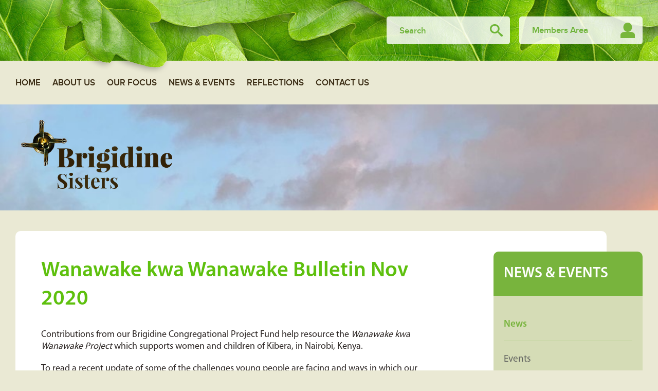

--- FILE ---
content_type: text/html; charset=UTF-8
request_url: https://brigidine.org.au/wanawake/
body_size: 7299
content:
<!doctype html>
<!--[if IE 7]>
<html class="ie ie7" lang="en-AU">
<![endif]-->
<!--[if IE 8]>
<html class="ie ie8" lang="en-AU">
<![endif]-->
<!--[if !(IE 7) | !(IE 8) ]><!-->
<html lang="en-AU">
<!--<![endif]-->
<head>
	<meta charset="UTF-8">
	<meta http-equiv="X-UA-Compatible" content="IE=Edge">
	<meta name="viewport" content="width=device-width,initial-scale=1,maximum-scale=1,minimum-scale=1" />
	<meta name="renderer" content="webkit">
	<title>Wanawake kwa Wanawake Bulletin Nov 2020 | Brigidine Sisters</title>
	<link rel="profile" href="http://gmpg.org/xfn/11">
	<link rel="pingback" href="https://brigidine.org.au/xmlrpc.php">
	<link rel="shortcut icon" href="https://brigidine.org.au/wp-content/uploads/2018/10/Screen-Shot-2018-10-17-at-4.22.46-pm.png" />	<meta name='robots' content='max-image-preview:large' />
	<style>img:is([sizes="auto" i], [sizes^="auto," i]) { contain-intrinsic-size: 3000px 1500px }</style>
	<link rel='dns-prefetch' href='//maxcdn.bootstrapcdn.com' />
<link rel="alternate" type="application/rss+xml" title="Brigidine Sisters &raquo; Wanawake kwa Wanawake Bulletin Nov 2020 Comments Feed" href="https://brigidine.org.au/wanawake/feed/" />
<script type="text/javascript">
/* <![CDATA[ */
window._wpemojiSettings = {"baseUrl":"https:\/\/s.w.org\/images\/core\/emoji\/16.0.1\/72x72\/","ext":".png","svgUrl":"https:\/\/s.w.org\/images\/core\/emoji\/16.0.1\/svg\/","svgExt":".svg","source":{"concatemoji":"https:\/\/brigidine.org.au\/wp-includes\/js\/wp-emoji-release.min.js?ver=dd014dd01afd54d756d9858e37d9324a"}};
/*! This file is auto-generated */
!function(s,n){var o,i,e;function c(e){try{var t={supportTests:e,timestamp:(new Date).valueOf()};sessionStorage.setItem(o,JSON.stringify(t))}catch(e){}}function p(e,t,n){e.clearRect(0,0,e.canvas.width,e.canvas.height),e.fillText(t,0,0);var t=new Uint32Array(e.getImageData(0,0,e.canvas.width,e.canvas.height).data),a=(e.clearRect(0,0,e.canvas.width,e.canvas.height),e.fillText(n,0,0),new Uint32Array(e.getImageData(0,0,e.canvas.width,e.canvas.height).data));return t.every(function(e,t){return e===a[t]})}function u(e,t){e.clearRect(0,0,e.canvas.width,e.canvas.height),e.fillText(t,0,0);for(var n=e.getImageData(16,16,1,1),a=0;a<n.data.length;a++)if(0!==n.data[a])return!1;return!0}function f(e,t,n,a){switch(t){case"flag":return n(e,"\ud83c\udff3\ufe0f\u200d\u26a7\ufe0f","\ud83c\udff3\ufe0f\u200b\u26a7\ufe0f")?!1:!n(e,"\ud83c\udde8\ud83c\uddf6","\ud83c\udde8\u200b\ud83c\uddf6")&&!n(e,"\ud83c\udff4\udb40\udc67\udb40\udc62\udb40\udc65\udb40\udc6e\udb40\udc67\udb40\udc7f","\ud83c\udff4\u200b\udb40\udc67\u200b\udb40\udc62\u200b\udb40\udc65\u200b\udb40\udc6e\u200b\udb40\udc67\u200b\udb40\udc7f");case"emoji":return!a(e,"\ud83e\udedf")}return!1}function g(e,t,n,a){var r="undefined"!=typeof WorkerGlobalScope&&self instanceof WorkerGlobalScope?new OffscreenCanvas(300,150):s.createElement("canvas"),o=r.getContext("2d",{willReadFrequently:!0}),i=(o.textBaseline="top",o.font="600 32px Arial",{});return e.forEach(function(e){i[e]=t(o,e,n,a)}),i}function t(e){var t=s.createElement("script");t.src=e,t.defer=!0,s.head.appendChild(t)}"undefined"!=typeof Promise&&(o="wpEmojiSettingsSupports",i=["flag","emoji"],n.supports={everything:!0,everythingExceptFlag:!0},e=new Promise(function(e){s.addEventListener("DOMContentLoaded",e,{once:!0})}),new Promise(function(t){var n=function(){try{var e=JSON.parse(sessionStorage.getItem(o));if("object"==typeof e&&"number"==typeof e.timestamp&&(new Date).valueOf()<e.timestamp+604800&&"object"==typeof e.supportTests)return e.supportTests}catch(e){}return null}();if(!n){if("undefined"!=typeof Worker&&"undefined"!=typeof OffscreenCanvas&&"undefined"!=typeof URL&&URL.createObjectURL&&"undefined"!=typeof Blob)try{var e="postMessage("+g.toString()+"("+[JSON.stringify(i),f.toString(),p.toString(),u.toString()].join(",")+"));",a=new Blob([e],{type:"text/javascript"}),r=new Worker(URL.createObjectURL(a),{name:"wpTestEmojiSupports"});return void(r.onmessage=function(e){c(n=e.data),r.terminate(),t(n)})}catch(e){}c(n=g(i,f,p,u))}t(n)}).then(function(e){for(var t in e)n.supports[t]=e[t],n.supports.everything=n.supports.everything&&n.supports[t],"flag"!==t&&(n.supports.everythingExceptFlag=n.supports.everythingExceptFlag&&n.supports[t]);n.supports.everythingExceptFlag=n.supports.everythingExceptFlag&&!n.supports.flag,n.DOMReady=!1,n.readyCallback=function(){n.DOMReady=!0}}).then(function(){return e}).then(function(){var e;n.supports.everything||(n.readyCallback(),(e=n.source||{}).concatemoji?t(e.concatemoji):e.wpemoji&&e.twemoji&&(t(e.twemoji),t(e.wpemoji)))}))}((window,document),window._wpemojiSettings);
/* ]]> */
</script>
<style id='wp-emoji-styles-inline-css' type='text/css'>

	img.wp-smiley, img.emoji {
		display: inline !important;
		border: none !important;
		box-shadow: none !important;
		height: 1em !important;
		width: 1em !important;
		margin: 0 0.07em !important;
		vertical-align: -0.1em !important;
		background: none !important;
		padding: 0 !important;
	}
</style>
<link rel='stylesheet' id='wp-block-library-css' href='https://brigidine.org.au/wp-includes/css/dist/block-library/style.min.css?ver=dd014dd01afd54d756d9858e37d9324a' type='text/css' media='all' />
<style id='classic-theme-styles-inline-css' type='text/css'>
/*! This file is auto-generated */
.wp-block-button__link{color:#fff;background-color:#32373c;border-radius:9999px;box-shadow:none;text-decoration:none;padding:calc(.667em + 2px) calc(1.333em + 2px);font-size:1.125em}.wp-block-file__button{background:#32373c;color:#fff;text-decoration:none}
</style>
<style id='global-styles-inline-css' type='text/css'>
:root{--wp--preset--aspect-ratio--square: 1;--wp--preset--aspect-ratio--4-3: 4/3;--wp--preset--aspect-ratio--3-4: 3/4;--wp--preset--aspect-ratio--3-2: 3/2;--wp--preset--aspect-ratio--2-3: 2/3;--wp--preset--aspect-ratio--16-9: 16/9;--wp--preset--aspect-ratio--9-16: 9/16;--wp--preset--color--black: #000000;--wp--preset--color--cyan-bluish-gray: #abb8c3;--wp--preset--color--white: #ffffff;--wp--preset--color--pale-pink: #f78da7;--wp--preset--color--vivid-red: #cf2e2e;--wp--preset--color--luminous-vivid-orange: #ff6900;--wp--preset--color--luminous-vivid-amber: #fcb900;--wp--preset--color--light-green-cyan: #7bdcb5;--wp--preset--color--vivid-green-cyan: #00d084;--wp--preset--color--pale-cyan-blue: #8ed1fc;--wp--preset--color--vivid-cyan-blue: #0693e3;--wp--preset--color--vivid-purple: #9b51e0;--wp--preset--gradient--vivid-cyan-blue-to-vivid-purple: linear-gradient(135deg,rgba(6,147,227,1) 0%,rgb(155,81,224) 100%);--wp--preset--gradient--light-green-cyan-to-vivid-green-cyan: linear-gradient(135deg,rgb(122,220,180) 0%,rgb(0,208,130) 100%);--wp--preset--gradient--luminous-vivid-amber-to-luminous-vivid-orange: linear-gradient(135deg,rgba(252,185,0,1) 0%,rgba(255,105,0,1) 100%);--wp--preset--gradient--luminous-vivid-orange-to-vivid-red: linear-gradient(135deg,rgba(255,105,0,1) 0%,rgb(207,46,46) 100%);--wp--preset--gradient--very-light-gray-to-cyan-bluish-gray: linear-gradient(135deg,rgb(238,238,238) 0%,rgb(169,184,195) 100%);--wp--preset--gradient--cool-to-warm-spectrum: linear-gradient(135deg,rgb(74,234,220) 0%,rgb(151,120,209) 20%,rgb(207,42,186) 40%,rgb(238,44,130) 60%,rgb(251,105,98) 80%,rgb(254,248,76) 100%);--wp--preset--gradient--blush-light-purple: linear-gradient(135deg,rgb(255,206,236) 0%,rgb(152,150,240) 100%);--wp--preset--gradient--blush-bordeaux: linear-gradient(135deg,rgb(254,205,165) 0%,rgb(254,45,45) 50%,rgb(107,0,62) 100%);--wp--preset--gradient--luminous-dusk: linear-gradient(135deg,rgb(255,203,112) 0%,rgb(199,81,192) 50%,rgb(65,88,208) 100%);--wp--preset--gradient--pale-ocean: linear-gradient(135deg,rgb(255,245,203) 0%,rgb(182,227,212) 50%,rgb(51,167,181) 100%);--wp--preset--gradient--electric-grass: linear-gradient(135deg,rgb(202,248,128) 0%,rgb(113,206,126) 100%);--wp--preset--gradient--midnight: linear-gradient(135deg,rgb(2,3,129) 0%,rgb(40,116,252) 100%);--wp--preset--font-size--small: 13px;--wp--preset--font-size--medium: 20px;--wp--preset--font-size--large: 36px;--wp--preset--font-size--x-large: 42px;--wp--preset--spacing--20: 0.44rem;--wp--preset--spacing--30: 0.67rem;--wp--preset--spacing--40: 1rem;--wp--preset--spacing--50: 1.5rem;--wp--preset--spacing--60: 2.25rem;--wp--preset--spacing--70: 3.38rem;--wp--preset--spacing--80: 5.06rem;--wp--preset--shadow--natural: 6px 6px 9px rgba(0, 0, 0, 0.2);--wp--preset--shadow--deep: 12px 12px 50px rgba(0, 0, 0, 0.4);--wp--preset--shadow--sharp: 6px 6px 0px rgba(0, 0, 0, 0.2);--wp--preset--shadow--outlined: 6px 6px 0px -3px rgba(255, 255, 255, 1), 6px 6px rgba(0, 0, 0, 1);--wp--preset--shadow--crisp: 6px 6px 0px rgba(0, 0, 0, 1);}:where(.is-layout-flex){gap: 0.5em;}:where(.is-layout-grid){gap: 0.5em;}body .is-layout-flex{display: flex;}.is-layout-flex{flex-wrap: wrap;align-items: center;}.is-layout-flex > :is(*, div){margin: 0;}body .is-layout-grid{display: grid;}.is-layout-grid > :is(*, div){margin: 0;}:where(.wp-block-columns.is-layout-flex){gap: 2em;}:where(.wp-block-columns.is-layout-grid){gap: 2em;}:where(.wp-block-post-template.is-layout-flex){gap: 1.25em;}:where(.wp-block-post-template.is-layout-grid){gap: 1.25em;}.has-black-color{color: var(--wp--preset--color--black) !important;}.has-cyan-bluish-gray-color{color: var(--wp--preset--color--cyan-bluish-gray) !important;}.has-white-color{color: var(--wp--preset--color--white) !important;}.has-pale-pink-color{color: var(--wp--preset--color--pale-pink) !important;}.has-vivid-red-color{color: var(--wp--preset--color--vivid-red) !important;}.has-luminous-vivid-orange-color{color: var(--wp--preset--color--luminous-vivid-orange) !important;}.has-luminous-vivid-amber-color{color: var(--wp--preset--color--luminous-vivid-amber) !important;}.has-light-green-cyan-color{color: var(--wp--preset--color--light-green-cyan) !important;}.has-vivid-green-cyan-color{color: var(--wp--preset--color--vivid-green-cyan) !important;}.has-pale-cyan-blue-color{color: var(--wp--preset--color--pale-cyan-blue) !important;}.has-vivid-cyan-blue-color{color: var(--wp--preset--color--vivid-cyan-blue) !important;}.has-vivid-purple-color{color: var(--wp--preset--color--vivid-purple) !important;}.has-black-background-color{background-color: var(--wp--preset--color--black) !important;}.has-cyan-bluish-gray-background-color{background-color: var(--wp--preset--color--cyan-bluish-gray) !important;}.has-white-background-color{background-color: var(--wp--preset--color--white) !important;}.has-pale-pink-background-color{background-color: var(--wp--preset--color--pale-pink) !important;}.has-vivid-red-background-color{background-color: var(--wp--preset--color--vivid-red) !important;}.has-luminous-vivid-orange-background-color{background-color: var(--wp--preset--color--luminous-vivid-orange) !important;}.has-luminous-vivid-amber-background-color{background-color: var(--wp--preset--color--luminous-vivid-amber) !important;}.has-light-green-cyan-background-color{background-color: var(--wp--preset--color--light-green-cyan) !important;}.has-vivid-green-cyan-background-color{background-color: var(--wp--preset--color--vivid-green-cyan) !important;}.has-pale-cyan-blue-background-color{background-color: var(--wp--preset--color--pale-cyan-blue) !important;}.has-vivid-cyan-blue-background-color{background-color: var(--wp--preset--color--vivid-cyan-blue) !important;}.has-vivid-purple-background-color{background-color: var(--wp--preset--color--vivid-purple) !important;}.has-black-border-color{border-color: var(--wp--preset--color--black) !important;}.has-cyan-bluish-gray-border-color{border-color: var(--wp--preset--color--cyan-bluish-gray) !important;}.has-white-border-color{border-color: var(--wp--preset--color--white) !important;}.has-pale-pink-border-color{border-color: var(--wp--preset--color--pale-pink) !important;}.has-vivid-red-border-color{border-color: var(--wp--preset--color--vivid-red) !important;}.has-luminous-vivid-orange-border-color{border-color: var(--wp--preset--color--luminous-vivid-orange) !important;}.has-luminous-vivid-amber-border-color{border-color: var(--wp--preset--color--luminous-vivid-amber) !important;}.has-light-green-cyan-border-color{border-color: var(--wp--preset--color--light-green-cyan) !important;}.has-vivid-green-cyan-border-color{border-color: var(--wp--preset--color--vivid-green-cyan) !important;}.has-pale-cyan-blue-border-color{border-color: var(--wp--preset--color--pale-cyan-blue) !important;}.has-vivid-cyan-blue-border-color{border-color: var(--wp--preset--color--vivid-cyan-blue) !important;}.has-vivid-purple-border-color{border-color: var(--wp--preset--color--vivid-purple) !important;}.has-vivid-cyan-blue-to-vivid-purple-gradient-background{background: var(--wp--preset--gradient--vivid-cyan-blue-to-vivid-purple) !important;}.has-light-green-cyan-to-vivid-green-cyan-gradient-background{background: var(--wp--preset--gradient--light-green-cyan-to-vivid-green-cyan) !important;}.has-luminous-vivid-amber-to-luminous-vivid-orange-gradient-background{background: var(--wp--preset--gradient--luminous-vivid-amber-to-luminous-vivid-orange) !important;}.has-luminous-vivid-orange-to-vivid-red-gradient-background{background: var(--wp--preset--gradient--luminous-vivid-orange-to-vivid-red) !important;}.has-very-light-gray-to-cyan-bluish-gray-gradient-background{background: var(--wp--preset--gradient--very-light-gray-to-cyan-bluish-gray) !important;}.has-cool-to-warm-spectrum-gradient-background{background: var(--wp--preset--gradient--cool-to-warm-spectrum) !important;}.has-blush-light-purple-gradient-background{background: var(--wp--preset--gradient--blush-light-purple) !important;}.has-blush-bordeaux-gradient-background{background: var(--wp--preset--gradient--blush-bordeaux) !important;}.has-luminous-dusk-gradient-background{background: var(--wp--preset--gradient--luminous-dusk) !important;}.has-pale-ocean-gradient-background{background: var(--wp--preset--gradient--pale-ocean) !important;}.has-electric-grass-gradient-background{background: var(--wp--preset--gradient--electric-grass) !important;}.has-midnight-gradient-background{background: var(--wp--preset--gradient--midnight) !important;}.has-small-font-size{font-size: var(--wp--preset--font-size--small) !important;}.has-medium-font-size{font-size: var(--wp--preset--font-size--medium) !important;}.has-large-font-size{font-size: var(--wp--preset--font-size--large) !important;}.has-x-large-font-size{font-size: var(--wp--preset--font-size--x-large) !important;}
:where(.wp-block-post-template.is-layout-flex){gap: 1.25em;}:where(.wp-block-post-template.is-layout-grid){gap: 1.25em;}
:where(.wp-block-columns.is-layout-flex){gap: 2em;}:where(.wp-block-columns.is-layout-grid){gap: 2em;}
:root :where(.wp-block-pullquote){font-size: 1.5em;line-height: 1.6;}
</style>
<link rel='stylesheet' id='page-list-style-css' href='https://brigidine.org.au/wp-content/plugins/page-list/css/page-list.css?ver=5.9' type='text/css' media='all' />
<link rel='stylesheet' id='searchandfilter-css' href='https://brigidine.org.au/wp-content/plugins/search-filter/style.css?ver=1' type='text/css' media='all' />
<link rel='stylesheet' id='main-style-css' href='https://brigidine.org.au/wp-content/themes/brigidinesisters/css/style.css?v=1.1&#038;ver=dd014dd01afd54d756d9858e37d9324a' type='text/css' media='all' />
<link rel='stylesheet' id='entry-content-css' href='https://brigidine.org.au/wp-content/themes/brigidinesisters/css/entry-content.css?ver=dd014dd01afd54d756d9858e37d9324a' type='text/css' media='all' />
<link rel='stylesheet' id='mobile-css' href='https://brigidine.org.au/wp-content/themes/brigidinesisters/css/media.css?ver=dd014dd01afd54d756d9858e37d9324a' type='text/css' media='all' />
<link rel='stylesheet' id='skeleton-css' href='https://brigidine.org.au/wp-content/themes/brigidinesisters/css/skeleton.css?ver=dd014dd01afd54d756d9858e37d9324a' type='text/css' media='all' />
<link rel='stylesheet' id='fontawesome-css' href='https://maxcdn.bootstrapcdn.com/font-awesome/4.4.0/css/font-awesome.min.css?ver=dd014dd01afd54d756d9858e37d9324a' type='text/css' media='all' />
<link rel='stylesheet' id='slb_core-css' href='https://brigidine.org.au/wp-content/plugins/simple-lightbox/client/css/app.css?ver=2.9.4' type='text/css' media='all' />
<script type="text/javascript" src="https://brigidine.org.au/wp-includes/js/jquery/jquery.min.js?ver=3.7.1" id="jquery-core-js"></script>
<script type="text/javascript" src="https://brigidine.org.au/wp-includes/js/jquery/jquery-migrate.min.js?ver=3.4.1" id="jquery-migrate-js"></script>
<link rel="https://api.w.org/" href="https://brigidine.org.au/wp-json/" /><link rel="alternate" title="JSON" type="application/json" href="https://brigidine.org.au/wp-json/wp/v2/posts/12603" /><link rel="EditURI" type="application/rsd+xml" title="RSD" href="https://brigidine.org.au/xmlrpc.php?rsd" />

<link rel="canonical" href="https://brigidine.org.au/wanawake/" />
<link rel='shortlink' href='https://brigidine.org.au/?p=12603' />
<link rel="alternate" title="oEmbed (JSON)" type="application/json+oembed" href="https://brigidine.org.au/wp-json/oembed/1.0/embed?url=https%3A%2F%2Fbrigidine.org.au%2Fwanawake%2F" />
<link rel="alternate" title="oEmbed (XML)" type="text/xml+oembed" href="https://brigidine.org.au/wp-json/oembed/1.0/embed?url=https%3A%2F%2Fbrigidine.org.au%2Fwanawake%2F&#038;format=xml" />
	<!-- Google tag (gtag.js) -->
	<script async src="https://www.googletagmanager.com/gtag/js?id=G-P9F9TLN7RH"></script>
	<script>
	  window.dataLayer = window.dataLayer || [];
	  function gtag(){dataLayer.push(arguments);}
	  gtag('js', new Date());

	  gtag('config', 'G-P9F9TLN7RH');
	</script>
<link rel="icon" href="https://brigidine.org.au/wp-content/uploads/2018/10/cropped-Screen-Shot-2018-10-17-at-4.22.46-pm-32x32.png" sizes="32x32" />
<link rel="icon" href="https://brigidine.org.au/wp-content/uploads/2018/10/cropped-Screen-Shot-2018-10-17-at-4.22.46-pm-192x192.png" sizes="192x192" />
<link rel="apple-touch-icon" href="https://brigidine.org.au/wp-content/uploads/2018/10/cropped-Screen-Shot-2018-10-17-at-4.22.46-pm-180x180.png" />
<meta name="msapplication-TileImage" content="https://brigidine.org.au/wp-content/uploads/2018/10/cropped-Screen-Shot-2018-10-17-at-4.22.46-pm-270x270.png" />
		<style type="text/css" id="wp-custom-css">
			 .news-area .img img ,.post-list article .img img{
	width: 260px;
	height: 260px;
	object-fit:cover;
}


.sponsor-logos img{
	height:60px
}		</style>
			<link href='https://fonts.googleapis.com/css?family=Playfair+Display:400,400italic,700,700italic|Roboto+Condensed:400,300italic,300,400italic,700,700italic|Roboto:400,300italic,300,400italic,700,700italic' rel='stylesheet' type='text/css'>
	<!--[if lt IE 9]>
	<script src="https://brigidine.org.au/wp-content/themes/brigidinesisters/js/html5.js"></script>
	<![endif]-->
</head>
<body class="wp-singular post-template-default single single-post postid-12603 single-format-standard wp-theme-brigidinesisters">
	<div class="wrapper">
		<span class="overlay">
			<div class="popup"></div>
		</span>
		<header class="header">
			<div class="header-top">
				<div class="container">
					<i class="menu-toggle"></i>
					<div class="header-top-btn">
						<!-- Social links wrapper -->
						<div class="social-links-wrapper">
							<!-- Twitter link if used -->
														<!-- Facebook link if used -->
													</div>

						<div class="search-form">
							<form action="https://brigidine.org.au/">
								<input type="text" name="s" placeholder="Search">
								<input type="submit">
							</form>
						</div>
						<div class="members-area">
							<a href="https://brigidine.org.au/members/">Members Area</a>
						</div>
					</div>
				</div>
			</div>
			<nav class="main-menu">
				<div class="container">
					<ul class="clearfix">
						<li id="menu-item-37" class="menu-home menu-item menu-item-type-post_type menu-item-object-page menu-item-home menu-item-37"><a href="https://brigidine.org.au/">Home</a></li>
<li id="menu-item-43" class="menu-item menu-item-type-post_type menu-item-object-page menu-item-has-children menu-item-43"><a href="https://brigidine.org.au/about-us/">About Us</a>
<ul class="sub-menu">
	<li id="menu-item-128" class="menu-item menu-item-type-post_type menu-item-object-page menu-item-128"><a href="https://brigidine.org.au/about-us/our-identity/">Our Identity</a></li>
	<li id="menu-item-129" class="menu-item menu-item-type-post_type menu-item-object-page menu-item-129"><a href="https://brigidine.org.au/about-us/our-beginnings/">Our Beginnings</a></li>
	<li id="menu-item-130" class="menu-item menu-item-type-post_type menu-item-object-page menu-item-130"><a href="https://brigidine.org.au/about-us/our-story/">Our Story</a></li>
	<li id="menu-item-131" class="menu-item menu-item-type-post_type menu-item-object-page menu-item-131"><a href="https://brigidine.org.au/about-us/our-founder/">Our Founder</a></li>
	<li id="menu-item-132" class="menu-item menu-item-type-post_type menu-item-object-page menu-item-132"><a href="https://brigidine.org.au/about-us/our-patroness/">Our Patroness</a></li>
	<li id="menu-item-133" class="menu-item menu-item-type-post_type menu-item-object-page menu-item-133"><a href="https://brigidine.org.au/about-us/our-symbols/">Our Symbols</a></li>
	<li id="menu-item-8011" class="menu-item menu-item-type-post_type menu-item-object-page menu-item-8011"><a href="https://brigidine.org.au/about-us/our-policies/">Safeguarding</a></li>
	<li id="menu-item-134" class="menu-item menu-item-type-post_type menu-item-object-page menu-item-134"><a href="https://brigidine.org.au/about-us/our-colleagues-associates/">Our Colleagues &#038; Associates</a></li>
	<li id="menu-item-136" class="menu-item menu-item-type-post_type menu-item-object-page menu-item-136"><a href="https://brigidine.org.au/about-us/our-archives/">Our Archives</a></li>
</ul>
</li>
<li id="menu-item-41" class="menu-item menu-item-type-post_type menu-item-object-page menu-item-has-children menu-item-41"><a href="https://brigidine.org.au/our-focus/">Our Focus</a>
<ul class="sub-menu">
	<li id="menu-item-15673" class="menu-item menu-item-type-post_type menu-item-object-page menu-item-15673"><a href="https://brigidine.org.au/our-focus/congregational-forum-2022-2/">Congregational Forum 2022</a></li>
	<li id="menu-item-3073" class="menu-item menu-item-type-post_type menu-item-object-page menu-item-3073"><a href="https://brigidine.org.au/our-focus/congregational-forum-2016/">Congregational Forum 2016</a></li>
	<li id="menu-item-344" class="menu-item menu-item-type-post_type menu-item-object-page menu-item-344"><a href="https://brigidine.org.au/our-focus/spirituality/">Spirituality</a></li>
	<li id="menu-item-356" class="menu-item menu-item-type-post_type menu-item-object-page menu-item-356"><a href="https://brigidine.org.au/our-focus/education/">Education</a></li>
	<li id="menu-item-355" class="menu-item menu-item-type-post_type menu-item-object-page menu-item-355"><a href="https://brigidine.org.au/our-focus/social-ecological-justice/">Social &#038; Ecological Justice</a></li>
	<li id="menu-item-8012" class="menu-item menu-item-type-post_type menu-item-object-page menu-item-8012"><a href="https://brigidine.org.au/our-focus/congregational-projects/">Congregational Projects</a></li>
</ul>
</li>
<li id="menu-item-160" class="menu-item menu-item-type-post_type menu-item-object-page menu-item-160"><a href="https://brigidine.org.au/news-and-events/">News &#038; Events</a></li>
<li id="menu-item-39" class="menu-item menu-item-type-post_type menu-item-object-page menu-item-has-children menu-item-39"><a href="https://brigidine.org.au/reflections/">Reflections</a>
<ul class="sub-menu">
	<li id="menu-item-357" class="menu-item menu-item-type-post_type menu-item-object-page menu-item-357"><a href="https://brigidine.org.au/reflections/celebrating-our-heritage/">Celebrating Our Heritage</a></li>
	<li id="menu-item-358" class="menu-item menu-item-type-post_type menu-item-object-page menu-item-358"><a href="https://brigidine.org.au/reflections/hymns-prayers-poems/">Hymns, Prayers, Poems</a></li>
</ul>
</li>
<li id="menu-item-38" class="menu-item menu-item-type-post_type menu-item-object-page menu-item-38"><a href="https://brigidine.org.au/contact-us/">Contact Us</a></li>
					</ul>
				</div>
			</nav>
			<div class="sw-sub-menu"><div class="container"><ul class="sub-menu clearfix"></ul></div></div>
		</header>


 <section class="banner" style="background-image: url(https://brigidine.org.au/wp-content/uploads/2025/06/NZ25-3.jpg)"><!-- Banner image -->
 	<div class="container">
		<img src="https://brigidine.org.au/wp-content/themes/brigidinesisters/img/logo.png" alt="">
	</div>
</section>


<section class="main">
	<div class="container">
		<aside class="sidebar">
		<!-- if post is private show Members nav, if not show News nav -->
					<h2 class="title">NEWS & EVENTS</h2>
			<ul>
				<li class="current"><a href="https://brigidine.org.au/news/">News</a></li>
				<li><a href="https://brigidine.org.au/events/">Events</a></li>
			</ul>
					</aside>

		<div class="content-box">
			<div class="content">
				<h1 class="title">Wanawake kwa Wanawake Bulletin Nov 2020</h1>
				<div class="entry-content">
					<p>Contributions from our Brigidine Congregational Project Fund help resource the <em>Wanawake kwa Wanawake Project</em> which supports women and children of Kibera, in Nairobi, Kenya.</p>
<p>To read a recent update of some of the challenges young people are facing and ways in which our contributions offer ongoing support, go to the following link:</p>
<p><a href="https://brigidine.org.au/wp-content/uploads/2020/12/WKW_BULLETIN_NOV-2020_.pdf">WKW_BULLETIN_NOV 2020_</a></p>
				</div>
			</div>
		</div>
	</div>
</section>
		<footer class="footer">
			<div class="footer-top">
				<div class="container clearfix">
					<nav class="footer-menu fr">
						<ul class="clearfix">
							<li id="menu-item-154" class="menu-item menu-item-type-post_type menu-item-object-page menu-item-home menu-item-154"><a href="https://brigidine.org.au/">Home</a></li>
<li id="menu-item-157" class="menu-item menu-item-type-post_type menu-item-object-page menu-item-157"><a href="https://brigidine.org.au/our-directions/">Our Directions</a></li>
<li id="menu-item-159" class="menu-item menu-item-type-post_type menu-item-object-page menu-item-159"><a href="https://brigidine.org.au/news-and-events/">News &#038; Events</a></li>
<li id="menu-item-158" class="menu-item menu-item-type-post_type menu-item-object-page menu-item-158"><a href="https://brigidine.org.au/about-us/">About Us</a></li>
<li id="menu-item-156" class="menu-item menu-item-type-post_type menu-item-object-page menu-item-156"><a href="https://brigidine.org.au/our-focus/">Our Focus</a></li>
<li id="menu-item-155" class="menu-item menu-item-type-post_type menu-item-object-page menu-item-155"><a href="https://brigidine.org.au/reflections/">Reflections</a></li>
						</ul>
					</nav>
					<img src="https://brigidine.org.au/wp-content/themes/brigidinesisters/img/logo.png" alt="" class="logo fl">
				</div>
			</div>
			<div class="copyright">
				<div class="container clearfix">
					<div class="fl"><p data-select-like-a-boss="1">© 2022 Copyright. Brigidine Sisters | <a href="https://brigidine.org.au/terms-of-use/">Terms Of Use</a> | <a href="https://brigidine.org.au/sitemap/">Sitemap</a> | <a href="https://brigidine.org.au/wp-admin">Login</a></p>
</div>
					<div class="fr" style="text-align:center"><span style="font-size: 14px;position:relative;margin-right: 8px;bottom: 10px;color:black;">Designed by</span><a href="https://www.carterandco-creative.com.au" target="_blank"><img style="height:30px; display:inline-block" src="https://brigidine.org.au/wp-content/themes/brigidinesisters/img/ccc-logo-black.svg" alt="Carter & Co. CREATIVE"></a></div>
				</div>
			</div>
			<div class="footer-bottom">
				<div class="container"></div>
			</div>
		</footer>
	</div>

	<nav class="mobile-menu">
		<ul class="clearfix">
			<li class="menu-home menu-item menu-item-type-post_type menu-item-object-page menu-item-home menu-item-37"><a href="https://brigidine.org.au/">Home</a></li>
<li class="menu-item menu-item-type-post_type menu-item-object-page menu-item-has-children menu-item-43"><a href="https://brigidine.org.au/about-us/">About Us</a>
<ul class="sub-menu">
	<li class="menu-item menu-item-type-post_type menu-item-object-page menu-item-128"><a href="https://brigidine.org.au/about-us/our-identity/">Our Identity</a></li>
	<li class="menu-item menu-item-type-post_type menu-item-object-page menu-item-129"><a href="https://brigidine.org.au/about-us/our-beginnings/">Our Beginnings</a></li>
	<li class="menu-item menu-item-type-post_type menu-item-object-page menu-item-130"><a href="https://brigidine.org.au/about-us/our-story/">Our Story</a></li>
	<li class="menu-item menu-item-type-post_type menu-item-object-page menu-item-131"><a href="https://brigidine.org.au/about-us/our-founder/">Our Founder</a></li>
	<li class="menu-item menu-item-type-post_type menu-item-object-page menu-item-132"><a href="https://brigidine.org.au/about-us/our-patroness/">Our Patroness</a></li>
	<li class="menu-item menu-item-type-post_type menu-item-object-page menu-item-133"><a href="https://brigidine.org.au/about-us/our-symbols/">Our Symbols</a></li>
	<li class="menu-item menu-item-type-post_type menu-item-object-page menu-item-8011"><a href="https://brigidine.org.au/about-us/our-policies/">Safeguarding</a></li>
	<li class="menu-item menu-item-type-post_type menu-item-object-page menu-item-134"><a href="https://brigidine.org.au/about-us/our-colleagues-associates/">Our Colleagues &#038; Associates</a></li>
	<li class="menu-item menu-item-type-post_type menu-item-object-page menu-item-136"><a href="https://brigidine.org.au/about-us/our-archives/">Our Archives</a></li>
</ul>
</li>
<li class="menu-item menu-item-type-post_type menu-item-object-page menu-item-has-children menu-item-41"><a href="https://brigidine.org.au/our-focus/">Our Focus</a>
<ul class="sub-menu">
	<li class="menu-item menu-item-type-post_type menu-item-object-page menu-item-15673"><a href="https://brigidine.org.au/our-focus/congregational-forum-2022-2/">Congregational Forum 2022</a></li>
	<li class="menu-item menu-item-type-post_type menu-item-object-page menu-item-3073"><a href="https://brigidine.org.au/our-focus/congregational-forum-2016/">Congregational Forum 2016</a></li>
	<li class="menu-item menu-item-type-post_type menu-item-object-page menu-item-344"><a href="https://brigidine.org.au/our-focus/spirituality/">Spirituality</a></li>
	<li class="menu-item menu-item-type-post_type menu-item-object-page menu-item-356"><a href="https://brigidine.org.au/our-focus/education/">Education</a></li>
	<li class="menu-item menu-item-type-post_type menu-item-object-page menu-item-355"><a href="https://brigidine.org.au/our-focus/social-ecological-justice/">Social &#038; Ecological Justice</a></li>
	<li class="menu-item menu-item-type-post_type menu-item-object-page menu-item-8012"><a href="https://brigidine.org.au/our-focus/congregational-projects/">Congregational Projects</a></li>
</ul>
</li>
<li class="menu-item menu-item-type-post_type menu-item-object-page menu-item-160"><a href="https://brigidine.org.au/news-and-events/">News &#038; Events</a></li>
<li class="menu-item menu-item-type-post_type menu-item-object-page menu-item-has-children menu-item-39"><a href="https://brigidine.org.au/reflections/">Reflections</a>
<ul class="sub-menu">
	<li class="menu-item menu-item-type-post_type menu-item-object-page menu-item-357"><a href="https://brigidine.org.au/reflections/celebrating-our-heritage/">Celebrating Our Heritage</a></li>
	<li class="menu-item menu-item-type-post_type menu-item-object-page menu-item-358"><a href="https://brigidine.org.au/reflections/hymns-prayers-poems/">Hymns, Prayers, Poems</a></li>
</ul>
</li>
<li class="menu-item menu-item-type-post_type menu-item-object-page menu-item-38"><a href="https://brigidine.org.au/contact-us/">Contact Us</a></li>
		</ul>
	</nav>

		<script type="speculationrules">
{"prefetch":[{"source":"document","where":{"and":[{"href_matches":"\/*"},{"not":{"href_matches":["\/wp-*.php","\/wp-admin\/*","\/wp-content\/uploads\/*","\/wp-content\/*","\/wp-content\/plugins\/*","\/wp-content\/themes\/brigidinesisters\/*","\/*\\?(.+)"]}},{"not":{"selector_matches":"a[rel~=\"nofollow\"]"}},{"not":{"selector_matches":".no-prefetch, .no-prefetch a"}}]},"eagerness":"conservative"}]}
</script>

<script type="text/javascript">
for (i=0; i<document.forms.length; i++) {
    var f = document.forms[i];
    if (f.comment_post_ID) {
        f.encoding = "multipart/form-data";

        break;
    }
}
</script>
<script type="text/javascript" src="https://brigidine.org.au/wp-content/themes/brigidinesisters/js/plugins.js?ver=1.0" id="plugins-script-js"></script>
<script type="text/javascript" src="https://brigidine.org.au/wp-content/themes/brigidinesisters/js/main.js?ver=1.0" id="main-script-js"></script>
<script type="text/javascript" src="https://brigidine.org.au/wp-content/themes/brigidinesisters/js/jquery.dropdown.js?ver=1.0" id="dropdown-script-js"></script>
<script type="text/javascript" id="slb_context">/* <![CDATA[ */if ( !!window.jQuery ) {(function($){$(document).ready(function(){if ( !!window.SLB ) { {$.extend(SLB, {"context":["public","user_guest"]});} }})})(jQuery);}/* ]]> */</script>
</body>
</html>


--- FILE ---
content_type: text/css
request_url: https://brigidine.org.au/wp-content/themes/brigidinesisters/css/style.css?v=1.1&ver=dd014dd01afd54d756d9858e37d9324a
body_size: 5400
content:
@charset "utf-8";

/*HL STYLE RESET V3.0 with normalize.css v3.0.2 */
html {
  font-family: sans-serif;
  -ms-text-size-adjust: 100%;
  -webkit-text-size-adjust: 100%;
}
body {
  margin: 0;
}
article,
aside,
details,
figcaption,
figure,
footer,
header,
hgroup,
main,
menu,
nav,
section,
summary {
  display: block;
}
audio,
canvas,
progress,
video {
  display: inline-block;
  vertical-align: baseline;
}
audio:not([controls]) {
  display: none;
  height: 0;
}
[hidden],
template {
  display: none;
}
a {
  background-color: transparent;
}
a:active,
a:hover {
  outline: 0;
}
abbr[title] {
  border-bottom: 1px dotted;
}
b,
strong {
  font-weight: 700;
}
dfn {
  font-style: italic;
}
h1 {
  font-size: 2em;
  margin: 0.67em 0;
}
mark {
  background: #ff0;
  color: #000;
}
small {
  font-size: 80%;
}
sub,
sup {
  font-size: 75%;
  line-height: 0;
  position: relative;
  vertical-align: baseline;
}
sup {
  top: -0.5em;
}
sub {
  bottom: -0.25em;
}
img {
  border: 0;
}
svg:not(:root) {
  overflow: hidden;
}
figure {
  margin: 1em 40px;
}
hr {
  -moz-box-sizing: content-box;
  box-sizing: content-box;
  height: 0;
}
pre {
  overflow: auto;
}
code,
kbd,
pre,
samp {
  font-family: monospace, monospace;
  font-size: 1em;
}
button,
input,
optgroup,
select,
textarea {
  color: inherit;
  font: inherit;
  margin: 0;
}
button {
  overflow: visible;
}
button,
select {
  text-transform: none;
}
button,
html input[type="button"],
input[type="reset"],
input[type="submit"] {
  -webkit-appearance: button;
  cursor: pointer;
}
button[disabled],
html input[disabled] {
  cursor: default;
}
button::-moz-focus-inner,
input::-moz-focus-inner {
  border: 0;
  padding: 0;
}
input {
  line-height: normal;
}
input[type="checkbox"],
input[type="radio"] {
  box-sizing: border-box;
  padding: 0;
}
input[type="number"]::-webkit-inner-spin-button,
input[type="number"]::-webkit-outer-spin-button {
  height: auto;
}
input[type="search"] {
  -webkit-appearance: textfield;
  -moz-box-sizing: content-box;
  -webkit-box-sizing: content-box;
  box-sizing: content-box;
}
input[type="search"]::-webkit-search-cancel-button,
input[type="search"]::-webkit-search-decoration {
  -webkit-appearance: none;
}
fieldset {
  border: 1px solid silver;
  margin: 0 2px;
  padding: 0.35em 0.625em 0.75em;
}
legend {
  border: 0;
  padding: 0;
}
textarea {
  overflow: auto;
}
optgroup {
  font-weight: 700;
}
table {
  border-collapse: collapse;
  border-spacing: 0;
}
td,
th {
  padding: 0;
}

body,
div,
dl,
dt,
dd,
ul,
ol,
li,
h1,
h2,
h3,
h4,
h5,
h6,
pre,
code,
form,
fieldset,
legend,
input,
button,
textarea,
p,
blockquote,
th,
td {
  margin: 0;
  padding: 0;
}
button,
input[type="submit"],
input[type="checkbox"],
input[type="radio"] {
  cursor: pointer;
  border: 0;
}
table {
  border-collapse: separate;
}
input:focus {
  outline: none;
}
i {
  font-style: normal;
}
.fl {
  float: left;
}
.fr {
  float: right;
}
.clearfix:before,
.clearfix:after,
.cols:before,
.cols:after,
.row:before,
.row:after {
  content: "";
  display: table;
}
.clearfix:after,
.cols:after,
.row:after {
  clear: both;
}
.clearfix,
.cols,
.row {
  zoom: 1;
}
* {
  -webkit-box-sizing: border-box;
  -moz-box-sizing: border-box;
  box-sizing: border-box;
}
body {
  -webkit-text-size-adjust: none;
}
a {
  text-decoration: none;
}
ol,
ul {
  list-style: none;
}

body {
  font-family: "Roboto", serif;
  background: #eae9d4;
}

@font-face {
  font-family: "Proxima Nova";
  src: url("../fonts/proximanova-sbold-webfont.eot");
  src: url("../fonts/proximanova-sbold-webfont.eot?#iefix")
      format("embedded-opentype"),
    url("../fonts/proximanova-sbold-webfont.woff") format("woff"),
    url("../fonts/proximanova-sbold-webfont.ttf") format("truetype"),
    url("../fonts/proximanova-sbold-webfont.svg#ProximaNovaSemibold")
      format("svg");
  font-weight: 600;
  font-style: normal;
}
@font-face {
  font-family: "Myriad Pro";
  src: url("../fonts/MyriadPro-Light.eot");
  src: url("../fonts/MyriadPro-Light.eot?#iefix") format("embedded-opentype"),
    url("../fonts/MyriadPro-Light.woff") format("woff"),
    url("../fonts/MyriadPro-Light.ttf") format("truetype"),
    url("../fonts/MyriadPro-Light.svg#futurastd_mdm") format("svg");
  font-weight: 300;
  font-style: normal;
}
@font-face {
  font-family: "Myriad Pro";
  src: url("../fonts/MyriadPro-Regular.eot");
  src: url("../fonts/MyriadPro-Regular.eot?#iefix") format("embedded-opentype"),
    url("../fonts/MyriadPro-Regular.woff") format("woff"),
    url("../fonts/MyriadPro-Regular.ttf") format("truetype"),
    url("../fonts/MyriadPro-Regular.svg#futurastd_mdm") format("svg");
  font-weight: 400;
  font-style: normal;
}
@font-face {
  font-family: "Myriad Pro";
  src: url("../fonts/MyriadPro-Semibold.eot");
  src: url("../fonts/MyriadPro-Semibold.eot?#iefix") format("embedded-opentype"),
    url("../fonts/MyriadPro-Semibold.woff") format("woff"),
    url("../fonts/MyriadPro-Semibold.ttf") format("truetype"),
    url("../fonts/MyriadPro-Semibold.svg#futurastd_mdm") format("svg");
  font-weight: 500;
  font-style: normal;
}

/*common*/
.container {
  max-width: 1480px;
  margin: 0 auto;
  padding: 0 20px;
}
:-moz-placeholder {
  color: #6db338;
}
::-moz-placeholder {
  color: #6db338;
}
::-webkit-input-placeholder {
  color: #6db338;
}
:-ms-input-placeholder {
  color: #6db338;
}

h1 {
  font-size: 50px;
  line-height: 60px;
  color: #5ec00e;
  font-family: "Myriad Pro";
  font-weight: 700;
}
h2 {
  font-size: 30px;
  line-height: 35px;
  color: #5ec00e;
  font-family: "Myriad Pro";
  font-weight: 700;
}
h3 {
  font-size: 25px;
  line-height: 28px;
  color: #57312e;
  font-family: "Myriad Pro";
  font-weight: 700;
}
p {
  font-size: 25px;
  line-height: 28px;
  color: #2f2927;
}

/*header*/
.header {
}
.header-top {
  background: url(../img/header-bg.jpg) center;
  background-size: cover;
  text-align: right;
  font-size: 0;
  position: relative;
}
.header-top:after {
  content: "";
  background: url(../img/leaf-3.png) no-repeat;
  width: 161px;
  height: 177px;
  right: 0px;
  top: 0;
  position: absolute;
  display: block;
}
.header-top .container {
  position: relative;
  padding: 32px 0;
}
.header-top .container:before {
  content: "";
  background: url(../img/leaf-1.png) no-repeat;
  width: 280px;
  height: 181px;
  left: -150px;
  top: 0;
  position: absolute;
  display: block;
}
.header-top .container:after {
  content: "";
  background: url(../img/leaf-2.png) no-repeat;
  width: 231px;
  height: 145px;
  left: 50%;
  margin-left: -50px;
  top: 0;
  position: absolute;
  display: block;
}

/* Social media */
.social-links-wrapper {
  position: relative;
  display: inline-block;
  vertical-align: top;
}

.social-button {
  display: block;
}

.social-button.first {
  margin-bottom: 7px;
  margin-top: 2px;
}

.fa:before {
  font-size: 25px;
  color: rgba(255, 255, 255, 0.82);
  line-height: 88%;
}

.search-form {
  position: relative;
  display: inline-block;
  vertical-align: top;
  margin-left: 18px;
}
.search-form input[type="text"] {
  width: 240px;
  height: 54px;
  border-radius: 5px;
  background: #fff;
  background: rgba(255, 255, 255, 0.82);
  display: block;
  border: 0;
  font-size: 17px;
  line-height: 22px;
  padding: 16px 40px 16px 25px;
  font-family: "Proxima Nova";
  font-weight: 600;
}
.search-form input[type="submit"] {
  width: 54px;
  height: 54px;
  position: absolute;
  right: 0;
  top: 0;
  background: url(../img/search.png) center no-repeat;
  border: 0;
  text-indent: -99999px;
}

.members-area {
  display: inline-block;
  vertical-align: top;
  margin-left: 18px;
}
.members-area a {
  display: block;
  width: 240px;
  height: 54px;
  border-radius: 5px;
  background: #fff;
  background: rgba(255, 255, 255, 0.82);
  display: block;
  border: 0;
  font-size: 17px;
  line-height: 22px;
  padding: 16px 25px;
  font-family: "Proxima Nova";
  font-weight: 600;
  color: #6db338;
  text-align: left;
  position: relative;
}
.members-area a:after {
  content: "";
  background: url(../img/members.png) center no-repeat;
  width: 28px;
  height: 30px;
  position: absolute;
  top: 12px;
  right: 15px;
}

.main-menu {
  z-index: 9;
  position: relative;
}
.main-menu .container {
  position: relative;
}
.main-menu .container > ul {
}
.main-menu .container > ul > li {
  float: left;
  margin-left: 45px;
  position: relative;
}
.main-menu .container > ul > li:first-child {
  margin-left: 0;
}
.main-menu .container > ul > li > a {
  font-size: 26px;
  line-height: 38px;
  color: #392b13;
  font-weight: 700;
  font-family: "Proxima Nova";
  font-weight: 600;
  text-transform: uppercase;
  padding: 24px 0;
  display: block;
}
.main-menu .container > ul > li.hover:before {
  content: "";
  width: 0;
  height: 0;
  border-left: 15px solid transparent;
  border-right: 15px solid transparent;
  border-bottom: 15px dashed #99220a;
  position: absolute;
  bottom: 0;
  left: 50%;
  margin-left: -5px;
}
.main-menu .container > ul ul {
  position: absolute;
  left: 0;
  width: 100%;
  z-index: 9;
  background: #57312e;
  padding: 0 20px;
  font-size: 0;
  display: none;
}
.main-menu .container ul ul li {
  display: inline-block;
  width: 295px;
}
.main-menu .container ul ul li a {
}

.sw-sub-menu {
  background: #99220a;
  padding: 12px 0;
  display: none;
}
.sw-sub-menu .container {
  overflow: hidden;
}
.sw-sub-menu ul {
  margin-right: -100px;

  /* fix */
  margin-right: 0;
}
.sw-sub-menu li {
  float: left;
  width: 305px;
  padding-right: 20px;

  /* fix */
  width: 33%;
}
.sw-sub-menu li a {
  font-size: 20px;
  line-height: 1em;
  color: #ffffff;
  padding: 10px 0;
  display: block;
  font-weight: 300;
}

/* Individual menu items */
.sw-sub-menu .menu-item-338 a {
  font-weight: 900;
}

.slider-aera {
  position: relative;
}
.slider-aera ul li {
  height: 650px;
  background-size: cover !important;
  background-position: center;
}
.slider-aera ul li img {
  display: block;
  width: 100%;
}
.slider-aera .caption {
  position: absolute;
  top: 0;
  left: 0;
  width: 100%;
  height: 100%;
  padding-top: 90px;
}
.slider-aera .caption .text {
  max-width: 557px;
}
.slider-aera .caption img {
  display: block;
  max-width: 100%;
}
.slider-aera .caption .txt {
  font-size: 34px;
  line-height: 36px;
  text-align: center;
  color: #4b361d;
  font-family: "Roboto", serif;
  font-weight: 300;
  margin-top: 50px;
  padding-top: 36px;
  border-top: 1px solid #4b361d;
}
.slider-aera .caption .txt p {
  font-size: inherit;
  line-height: inherit;
}
.slider-aera .caption .txt strong {
  font-family: "Playfair Display", serif;
  font-weight: 400;
  display: block;
  margin-bottom: -10px;
}

/*.slider-aera .caption .txt strong:after {
	content: '';
	display: block;
	width: 100%;
	height: 30px;
}*/

.home-content {
  background: #eae9d4;
  padding: 43px 0;
}
.home-content h2 {
  font-size: 30px;
  line-height: 1em;
  color: #5ec00e;
  text-transform: uppercase;
  font-weight: 400;
  margin-bottom: 22px;
}
.home-content-left {
  width: 62.5%;
}
.news-area {
  background: #fff;
  padding: 30px 50px;
  border-radius: 5px;
}
.news-area .row {
  margin: 0 -20px;
}
.news-area .col-2-1 {
  width: 50%;
  padding: 0 20px;
  float: left;
  height: 530px;
}
.home-content .img {
  position: relative;
  margin-bottom: 24px;
}
.home-content .img img {
  width: auto;
  display: block;
  border-radius: 5px;

  max-width: 100%;
}
.home-content .img .date,
.post-list .article .img .date {
  background: #5ec00e;
  color: #fff;
  font-size: 17px;
  line-height: 20px;
  padding: 6px 10px;
  position: absolute;
  left: -5px;
  top: 22px;
  text-transform: uppercase;
  border-radius: 5px;

  display: none;
}

/* Home page news thumbnail */
.news-area .img {
  width: 370px;
  height: 245px;
}

.news-area .img img {
  height: 100%;
  width: auto;
}

.news-area h3,
.post-list .article h3 {
  color: #5ec00e;
  font-size: 22px;
  line-height: 27px;
  font-weight: 700;
  margin-bottom: 10px;
  height: 55px;
  text-align: center;
}
.news-area h3 a,
.post-list .article h3 a {
  color: #5ec00e;
}
.home-content p,
.post-list .article p {
  font-size: 18px;
  line-height: 26px;
  color: #545454;
}
.home-content p + p,
.post-list .article p + p {
  margin-top: 7px;
}
.home-content p a,
.post-list .article p a {
  color: #5ec00e;
}
.article a.more {
  display: inline-block;
  position: relative;
  padding-left: 12px;
}
.article a.more:before {
  content: "";
  background: url(../img/more.png);
  width: 5px;
  height: 8px;
  position: absolute;
  top: 8px;
  left: 0;
}
.sponsor-logos {
  background: #fff;
  margin-top: 50px;
  padding: 20px;
  border-radius: 5px;
}
.sponsor-logos.mobile {
  display: none;
}
.sponsor-logos ul {
  font-size: 0;
  text-align: center;
  display: table;
  width: 100%;
}
.sponsor-logos ul li {
  vertical-align: middle;
  position: relative;
  display: table-cell;
}
.sponsor-logos ul li + li {
  /*padding-left: 5px;*/
  margin-left: 5px;
}
.sponsor-logos ul li + li:before {
  content: "";
  width: 1px;
  height: 64px;
  background: #245176;
  position: absolute;
  top: 10px;
  left: 0;
}
.sponsor-logos img {
}

.home-content-right {
  width: 33.4%;
  border-radius: 5px;
  background: #fff;
}
.heritage-area {
  padding: 30px 50px;
}

/*standard page*/
.banner {
  background: url(../img/banner.jpg) no-repeat;
  height: 368px;
  background-size: cover;
}
.banner img {
  padding-top: 55px;
}

.main {
  padding: 40px 0;
}
.main .container {
  position: relative;
}
.main .content-box {
  background: #fff;
  border-radius: 10px;
  margin-right: 70px;
  padding: 60px;
  min-height: 900px;
}
.main .content {
  width: 65%;
  position: relative;
}
.main .content h1.title {
  margin-bottom: 30px;
}

.entry-content .download {
  margin-bottom: 28px;
}
.entry-content .download a {
  display: block;
  position: relative;
  font-size: 17px;
  line-height: 25px;
  padding: 15px 0 15px 85px;
  color: #60625f;
  background: #d5dcb6;
  border-radius: 5px;
}
.entry-content .download a:hover,
.entry-content .download a:hover strong {
  background: #987c7a;
  text-decoration: none;
  color: #2f0f04;
}
.entry-content .download a:before {
  content: "";
  background: url(../img/download.png) #78b43d center no-repeat;
  width: 21px;
  height: 19px;
  position: absolute;
  left: 0;
  top: 0;
  height: 100%;
  width: 55px;
  border-radius: 5px 0 0 5px;
}
.entry-content .download a:hover:before {
  background: url(../img/download.png) #57312e center no-repeat;
}
.entry-content .download a strong {
  font-weight: 400;
  color: #78b43d;
}
.entry-content .download a .size {
  color: #826960;
}

/* Entry content columns */
.row.crests {
  margin-bottom: 2em;
  text-align: center;
}

.sidebar {
  position: absolute;
  right: 20px;
  top: 40px;
  border-radius: 10px;
  background: #d5dcb6;
  font-family: "Myriad Pro";
  width: 31.35%;
}
.sidebar h2.title {
  background: #78b43d;
  border-radius: 10px 10px 0 0;
  color: #fff;
  font-size: 45px;
  line-height: 64px;
  padding: 30px 20px;
  text-transform: uppercase;
}
.sidebar > ul {
  padding: 20px 40px 40px;
}
.sidebar > ul > li {
  border-top: 1px solid #bed298;
  padding: 15px 0 10px;
}
.sidebar > ul > li:first-child {
  border-top: 0;
}
.sidebar > ul > li > a {
  color: #60625f;
  font-size: 30px;
  line-height: 120%;
  display: block;
}
.sidebar > ul li.current > a,
.sidebar > ul li.current_page_item > a {
  color: #78b43d;
  font-weight: bold;
}
.sidebar ul ul {
  border-top: 1px solid #bed298;
}
.sidebar ul ul li {
  position: relative;
  font-size: 25px;
  line-height: 35px;
  padding: 10px 0 10px 30px;
}

.sidebar ul ul li a {
  color: #60625f;
}
/*
.sidebar ul ul ul li{
	font-size: 20px;
	line-height: 30px;
	padding: 8px 0 8px 30px;
}
.sidebar ul ul ul ul li{
	font-size: 18px;
	line-height: 24px;
}

*/

/* Contact columns */
.page-template-tpl-full-width .main .content {
  width: 100%;
}
.contact-half {
  display: inline-block;
  vertical-align: top;
  width: 45%;
  padding-right: 10%;
}

/*news*/
.post-list {
}
.post-list .article {
}
.post-list .article + .article {
  margin-top: 70px;
}
.post-list .article .img {
  position: relative;
  max-width: 360px;
  width: 360px;
}
.post-list .article .img img {
  width: 100%;
  display: block;
}
.post-list .article .text {
  padding-left: 400px;
}
.post-list .article.no-thumb .text {
  padding-left: 0;
}
.post-list .article .no-thumb {
  padding-left: 0;
}

.page-nav {
  color: #404040;
  font-size: 14px;
  line-height: 30px;
  margin-top: 100px;
}
.page-nav ul {
}
.page-nav ul li {
  float: left;
  width: 30px;
}
.page-nav ul li a {
  color: #404040;
  display: block;
  text-align: center;
}
.page-nav ul li a:hover {
  color: #5ec00e;
}
.page-nav ul li.current a {
  background: #5ec00e;
  color: #fff;
}
.page-nav .prev a,
.page-nav .next a {
  color: #5ec00e;
}

/* tpl: Full Width */
.full-width .main .content-box {
  margin-right: 0;
}

.footer {
  background: #eae9d4;
  overflow: hidden;
}
.footer-top .container {
  border-top: 1px solid #cbc6b0;
  border-bottom: 1px solid #cbc6b0;
  padding: 15px 0 22px;
}
.footer .logo {
  width: 200px;
  display: block;
}
.footer-menu {
  font-family: "Proxima Nova";
  text-transform: uppercase;
  font-weight: 600;
  width: 750px;
  margin-top: 0px;
}
.footer-menu ul {
  font-size: 0;
  margin-right: -100px;
}
.footer-menu ul li {
  display: inline-block;
  width: 260px;
  margin-top: 15px;
  font-size: 18px;
}
.footer-menu ul li a {
  color: #4b361b;
}
.copyright {
  color: #54553e;
  padding: 10px 0;
}
.copyright p {
  font-size: 12px;
  line-height: 2em;
}
.copyright a {
  color: #54553e;
}
.footer-bottom {
  background: url(../img/footer-bg.jpg) center top;
  background-size: cover;
  border-bottom: 2px solid #81b33d;
}
.footer-bottom .container {
  height: 50px;
  position: relative;
}
.footer-bottom .container:after {
  content: "";
  position: absolute;
  left: 50%;
  margin-left: 30px;
  bottom: 0;
  background: url(../img/leaf-4.png);
  width: 174px;
  height: 85px;
  display: block;
}

.mobile-menu {
  display: none;
}

/*** MEMBERS ***/

/*** Discussion page ***/

.comments h3 {
  font-weight: 300;
}

.comments,
#respond {
  margin: 3em 0;
}

.comments .children,
.entry-content .commentlist {
  list-style: none;
  padding: 0;
}

.entry-content .comments .children {
  margin-left: 20px;
}

.commentlist .thread-even,
.commentlist .thread-odd {
  padding: 60px 20px 20px;
}

.entry-content .commentlist .thread-even {
  background: rgba(120, 180, 61, 0.2);
  margin: 0;
  border-bottom: 1px solid rgba(120, 180, 61, 0.8);
}

.commentlist .thread-odd {
  background: rgba(120, 180, 61, 0.1);
  margin: 0;
  border-bottom: 1px solid rgba(120, 180, 61, 0.8);
}

.avatar {
  display: none;
}

.comment-author {
  font-weight: 500;
  font-size: 20px;
  color: rgba(120, 180, 61, 1);
}

.entry-content .comments p {
  font-size: 18px;
  margin-bottom: 0;
}

.entry-content .comment a {
  color: rgba(120, 180, 61, 0.8);
}

.reply {
  margin: 0 0 30px 0;
}

textarea {
  padding: 10px;
  width: 100%;
}

input[type="submit"] {
  background: rgba(120, 180, 61, 0.8);
  color: #fff;
  padding: 10px 20px;
  margin: 1em 0 0 0;
  -webkit-border-radius: 4px;
  -moz-border-radius: 4px;
  border-radius: 4px;
}

input[type="submit"]:hover {
  background: rgba(120, 180, 61, 1);
}

/*** Members News single view ***/
.single-post .sidebar > ul > li.page-item-980 > a {
  color: #78b43d;
  font-weight: bold;
}

.searchandfilter {
  display: block;
  margin-bottom: 2em;
}

.entry-content .searchandfilter ul {
  margin: 0;
  padding: 0;
}

.entry-content .searchandfilter li {
  vertical-align: top;
}

.searchandfilter .postform,
.searchandfilter li:first-child {
  width: 300px;
  height: 45px;
}

.searchandfilter li:first-child {
  margin: 0;
  -webkit-border-radius: 4px 0 0 4px;
  -moz-border-radius: 4px 0 0 4px;
  border-radius: 4px 0 0 4px;
  background: rgba(120, 180, 61, 0.2);
  display: inline-block;
  position: relative;
}

.searchandfilter .postform {
  cursor: pointer;
  padding: 10px 40px 5px 10px;
  z-index: 100;
  background: none;
  border: none;
  outline: none;
  -webkit-appearance: none;
  -moz-appearance: none;
  appearance: none;
  z-index: 100;

  position: absolute;
  top: 0;
  left: 0;
}

.searchandfilter li:first-child:after {
  content: "\f078";
  font-family: FontAwesome;
  font-weight: normal;
  font-style: normal;
  text-decoration: none;
  position: absolute;
  right: 20px;
  top: 8px;
  cursor: pointer;
  z-index: 10;
}

.searchandfilter input[type="submit"] {
  background: rgba(120, 180, 61, 0.8);
  color: #fff;
  padding: 14px 20px 7px 20px;
  margin: 0 1em 0 0;
  -webkit-border-radius: 0 4px 4px 0;
  -moz-border-radius: 0 4px 4px 0;
  border-radius: 0 4px 4px 0;
}

.searchandfilter input[type="submit"]:hover {
  background: rgba(120, 180, 61, 1);
}

/*** Icon page ***/

.overlay,
.popup {
  transition: all 0.2s ease;
  -webkit-transition: all 0.2s ease;
  -moz-transition: all 0.2s ease;
  -ms-transition: all 0.2s ease;
  -o-transition: all 0.2s ease;
}

/* Overlay */
.overlay {
  position: fixed;
  background: rgba(0, 0, 0, 0.7);
  width: 100%;
  height: 100%;
  opacity: 0;

  z-index: -1;
}

.overlay.popped-up {
  z-index: 1;
  opacity: 0;
}

/* Popup */

.popup {
  background: #fff none repeat scroll 0 0;
  height: auto;
  overflow: scroll;
  position: absolute;
  top: 50px;
  width: 100%;
  z-index: 100;
  padding-bottom: 30px;
  opacity: 0;
  z-index: -1;

  border-radius: 6px;

  left: 50%;
  margin: 0 0 10px -320px;
  width: 640px;
  max-width: 100%;
  max-height: 500px;
}

.popup.popped-up > h3 {
  background: #5ec00e;
  color: #fff;
  padding: 20px 30px 10px;
  margin: 0 0 20px 0;
  line-height: 100%;
  font-weight: 500;
  font-size: 1em;
}

.popup.popped-up > p {
  padding: 0 30px 15px;
  margin: 0;
  font-size: 0.8em;
  line-height: 120%;
}

.popup.popped-up {
  opacity: 0;
  z-index: 10;
}

/* Links */

.popup-content {
  display: none;
}

.icon-image {
  width: 100%;
  max-width: 492px;
  max-height: 700px;
  height: auto;
  position: relative;
  margin-bottom: 2em;
}

.area {
  background: rgba(255, 0, 128, 0);
  min-height: 20px;
  min-width: 20px;
  position: absolute;
  top: 0;
  left: 0;
  display: block;
  cursor: pointer;
}

.area.area-1 {
  border-radius: 50%;
  height: 90px;
  left: 3.5%;
  top: 2%;
  width: 90px;
}

.area.area-2 {
  border-radius: 50%;
  height: 100px;
  left: 41%;
  top: 6%;
  width: 100px;
}

.area.area-3 {
  border-radius: 50%;
  height: 90px;
  left: 79.5%;
  top: 2%;
  width: 90px;
}

.area.area-4 {
  height: 100px;
  left: 26%;
  top: 14%;
  width: 40px;
}

.area.area-5 {
  height: 40px;
  left: 48%;
  top: 21%;
  width: 34px;
}

.area.area-6 {
  height: 90px;
  left: 45%;
  top: 29%;
  width: 90px;
  border-radius: 50%;
}

.area.area-7 {
  height: 40px;
  left: 76%;
  top: 32%;
  width: 50px;
}

.area.area-8 {
  height: 40px;
  left: 82%;
  top: 60%;
  width: 50px;
}

.area.area-9 {
  height: 60px;
  left: 65%;
  top: 65%;
  width: 40px;
}

.area.area-10 {
  height: 60px;
  left: 74%;
  top: 65%;
  width: 40px;
}

.area.area-11 {
  height: 60px;
  left: 65%;
  top: 74%;
  width: 70px;
}

.area.area-12 {
  height: 50px;
  left: 76%;
  top: 84%;
  width: 60px;
}

.area.area-13 {
  height: 50px;
  left: 26%;
  top: 84%;
  width: 225px;
}

.area.area-14 {
  height: 25px;
  left: 7%;
  top: 77%;
  width: 28px;
}

.area.area-15 {
  height: 41px;
  left: 13%;
  top: 73%;
  width: 48px;
}

.area.area-16 {
  height: 35px;
  left: 11%;
  top: 67%;
  width: 70px;
}

/* Icon page responsive */
@media all and (max-width: 640px) {
  .popup {
    left: 0;
    margin-left: 0;
  }
}

@media all and (max-width: 540px) {
  .icon-image {
    max-height: none;
  }

  .icon-image .area {
    cursor: default;
    pointer-events: none;
    position: relative;
    height: auto;
    left: 0;
    top: 0;
    width: 100%;
  }

  .popup-content {
    display: block;
  }
}

/** Update September 2016 */
/* Individual menu items */
.sw-sub-menu .menu-item-15673 a {
  font-weight: 900;
}

.sw-sub-menu .sub-menu .sub-menu li {
  width: 100%;
  float: none;
  clear: both;
}

.sw-sub-menu .sub-menu .sub-menu li a {
  font-weight: 300;
  font-size: 16px;
  padding: 7px 10px;
}

/* Home page news thumbnail */
.news-area .img {
  width: 100%;
  height: 245px;
  margin-bottom: 10px;
  margin-top: 10px;
}

.news-area .img img {
  height: auto;
  width: auto;
  max-height: 245px;
  margin: auto;
}

.content-box:after {
  content: "";
  display: table;
  clear: both;
}


--- FILE ---
content_type: text/css
request_url: https://brigidine.org.au/wp-content/themes/brigidinesisters/css/entry-content.css?ver=dd014dd01afd54d756d9858e37d9324a
body_size: 1333
content:
.entry-content{
	font-size: 25px;
	line-height: 35px;
    font-family: 'Myriad Pro';
}
.entry-content p{
	line-height: 1.3em;
}
.entry-content h1,
.entry-content h2,
.entry-content h3,
.entry-content h4,
.entry-content h5,
.entry-content h6{
	margin-bottom: 30px;
	color: #5ec00e;
}

.entry-content  blockquote{
	font-family: Georgia, Times, "Times New Roman", serif;
	font-style: italic;
	font-size: 25px;
	line-height: 35px;
	color: #57312e;
	background: #E7E2E1;
	margin: 0 0 20px 0;
	border-radius: 10px;
	padding: 15px;
}
.entry-content  blockquote p{
	margin-bottom: 0;
}
.entry-content li{
	margin-bottom: 10px;
}
.entry-content a{
	color: #5ec00e;
}
.entry-content a:hover{
	text-decoration: underline;
	color: #57312e;
}


.entry-content ul{
	list-style-type: disc;
	padding-left: 22px;
}
.entry-content ul ul{
	margin-top: 10px;
}
.entry-content ol{
	list-style-type: decimal;
	padding-left: 22px;
}













/* entry */
.entry-content{
}
.entry-content ul,.entry-content ol{
	margin: 0 0 30px 0;
}
.entry-content ul ul,.entry-content ol ol,.entry-content ul ol,.entry-content ol ul{
}
.entry-content li{
	line-height: 150%;
	font-size: 0.8em;
}
.entry-content hr{
	display: block;
	margin: 12px 0;
}
.entry-content p{
	margin: 0 0 20px;
}
.entry-content a{
}
.entry-content strong{
	font-weight: 700;
}
.entry-content h1,
.entry-content h2,
.entry-content h3,
.entry-content h4,
.entry-content h5,
.entry-content h6{
	margin: 0 0 12px 0;
	padding-top: 20px;
}
.entry-content img{
	max-width: 100%;
	height: auto;
}
.entry-content blockquote{
	background: #eae9d4;
}
.entry-content code{
	text-shadow: none;
	background: #555;
	color: #bfbebe;
	font-family: "Courier New",clearSys;
}
.entry-content pre{
	text-shadow: none;
	font-size: 12px;
	width: 95%;
	line-height: 16px;
	overflow: auto;
	font-family: "Courier New",clearSys;
	background: #fcfcfc;
	border-top: 1px solid #eee;
	border-bottom: 1px solid #eee;
	border-left: 15px solid #eee;
	border-right: 1px solid #eee;
	margin: 0 0 12px;
	padding: 0 5px 16px;
}
.entry-content .wp_link_pages{
	clear: both;
	padding: 10px 0 20px;
}
.entry-content .read-more a,
.entry-content a.more-link{
}
.entry-content .read-more a:hover,
.entry-content a.more-link:hover{
}

/* =WordPress Core
-------------------------------------------------------------- */
.alignnone{
	margin: 5px 20px 20px 0;
}

.aligncenter,
div.aligncenter{
	display: block;
	margin: 5px auto 20px auto;
}

.alignright{
	float: right;
	margin: 5px 0 20px 20px;
}

.alignleft{
	float: left;
	margin: 5px 20px 20px 0;
}

.aligncenter{
	display: block;
	margin: 5px auto;
}

img.alignright,
a img.alignright{
	float: right;
	margin: 5px 0 20px 20px;
}

img.alignnone,
a img.alignnone{
	margin: 5px 0 20px 0;
}

img.alignleft,
a img.alignleft{
	float: left;
	margin: 5px 20px 20px 0;
}

img.aligncenter,
a img.aligncenter{
	display: block;
	margin-left: auto;
	margin-right: auto;
}

.wp-caption{
	background: #f9f9f9;
	border: 1px solid #f0f0f0;
	max-width: 96%;
	padding: 13px 10px 10px 10px;
	text-align: center;
}

.wp-caption.alignnone{
	margin: 5px 0 20px 0;
}

.wp-caption.alignleft{
	margin: 5px 20px 20px 0;
}

.wp-caption.alignright{
	margin: 5px 0 20px 20px;
}

.wp-caption img{
	border: 0 none;
	height: auto;
	margin: 0;
	max-width: 98.5%;
	padding: 0;
	width: auto;
}

.wp-caption p.wp-caption-text{
	font-size: 12px;
	line-height: 1.5em;
	margin: 0;
	padding: 10px;
}

img.wp-smiley{
	vertical-align: middle;
}

/* =WordPress Gallery
-------------------------------------------------------------- */
.gallery{
	margin: 0 auto 18px;
}

.gallery .gallery-item{
	float: left;
	margin-top: 0;
	text-align: center;
	max-width: 155px;
}

.gallery img{
	border: 1px solid #ddd;
}

.gallery .gallery-caption{
	font-size: 12px;
	margin: 0 0 12px;
}

.gallery dl{
	margin: 0;
}

.gallery br+br{
	display: none;
}

.attachment-gallery img{
	background: #fff;
	border: 1px solid #f0f0f0;
	display: block;
	height: auto;
	margin: 15px auto;
	max-width: 96%;
	padding: 5px;
	width: auto;
}

.gallery-meta .iso,
.gallery-meta .camera,
.gallery-meta .shutter,
.gallery-meta .aperture,
.gallery-meta .full-size,
.gallery-meta .focal-length{
	display: block;
}



/*** Search page ***/
.search hr {
	margin: 1em 0;
}


.search-page h2 {
	font-weight: 300;
	font-size: 40px;
	margin-bottom: 1em;
}

.search-page h2 span {
	font-weight: 600;
}

.search-page .text strong {
	color: #6db338;
}




/* Update October 2016 */

/* Eulogies page */
.eulogy {
	background: #ededed;
	padding: 30px;
	margin-bottom: 1em;
}

.eulogy h4 {
	font-size: 35px;
	padding: 0;
}

.eulogy img {
	width: 100%;
	height: auto;
}

.eulogy a {
	border: 2px solid #6db338;
	background: #6db338;
	color: #FFF;
	padding: 10px 20px;
	border-radius: 4px;
}

.eulogy a:hover {
	border: 2px solid #6db338;
	background: #FFF;
	color: #6db338;
	text-decoration: none;0
}


































